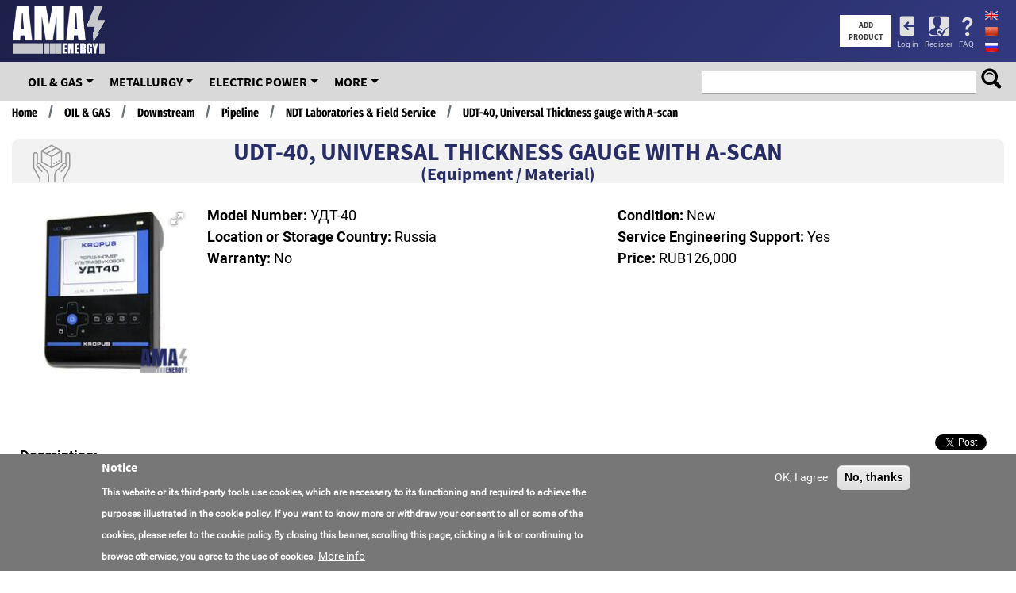

--- FILE ---
content_type: text/html; charset=UTF-8
request_url: http://www.amasenergy.com/1797-udt-40-universal-thickness-gauge-scan
body_size: 13143
content:
<!DOCTYPE html>
<html lang="en" dir="ltr" prefix="og: https://ogp.me/ns#">
  <head>
    <meta charset="utf-8" />
<meta name="title" content="UDT-40, Universal Thickness gauge with A-scan" />
<meta name="description" content="High-precision, unparalleled in Russia, universal ultrasonic thickness gauge with high reliability control." />
<link rel="canonical" href="http://www.amasenergy.com/1797-udt-40-universal-thickness-gauge-scan" />
<meta name="author" content="AMAS Energy" />
<link rel="image_src" href="/themes/custom/amas_first/img/logo4socnets.png" />
<meta property="og:site_name" content="Amas Energy Industrial Online Expo" />
<meta property="og:type" content="website" />
<meta property="og:description" content="First industrial specialized internet-platform in the world that serves as a mean for users to make all the necessary business connections, process deals and learn about the global market." />
<meta property="og:image" content="http://www.amasenergy.com/themes/custom/amas_first/img/logo4socnets.png" />
<meta property="og:image:type" content="image/png" />
<meta property="og:image:width" content="1200" />
<meta property="og:image:height" content="630" />
<meta property="fb:app_id" content="506978253286889" />
<meta name="twitter:card" content="summary_large_image" />
<meta name="twitter:image" content="http://www.amasenergy.com/themes/custom/amas_first/img/logo4socnets.png" />
<meta name="Generator" content="Drupal 10 (https://www.drupal.org); Commerce 2" />
<meta name="MobileOptimized" content="width" />
<meta name="HandheldFriendly" content="true" />
<meta name="viewport" content="width=device-width, initial-scale=1.0" />
<style>div#sliding-popup, div#sliding-popup .eu-cookie-withdraw-banner, .eu-cookie-withdraw-tab {background: #777777} div#sliding-popup.eu-cookie-withdraw-wrapper { background: transparent; } #sliding-popup h1, #sliding-popup h2, #sliding-popup h3, #sliding-popup p, #sliding-popup label, #sliding-popup div, .eu-cookie-compliance-more-button, .eu-cookie-compliance-secondary-button, .eu-cookie-withdraw-tab { color: #ffffff;} .eu-cookie-withdraw-tab { border-color: #ffffff;}</style>
<script type="application/ld+json">{
    "@context": "https://schema.org",
    "@graph": [
        {
            "logo": {
                "@type": "ImageObject",
                "url": "/themes/custom/amas_first/img/logo4socnets.png",
                "width": "1200",
                "height": "630"
            }
        },
        {
            "@type": "Product",
            "name": "UDT-40, Universal Thickness gauge with A-scan",
            "description": "High-precision, unparalleled in Russia, universal ultrasonic thickness gauge with high reliability control.",
            "image": {
                "@type": "ImageObject",
                "representativeOfPage": "True",
                "url": "http://www.amasenergy.com/sites/default/files/styles/thumbnail/public/products/2019-12/risunok8_1575627242_1575627263.jpg?itok=w4cF5WCR"
            }
        }
    ]
}</script>
<link rel="icon" href="/themes/custom/amas_first/img/amas_logo_ico.png" type="image/png" />
<link rel="alternate" hreflang="en" href="http://www.amasenergy.com/1797-udt-40-universal-thickness-gauge-scan" />
<link rel="alternate" hreflang="ru" href="http://www.amasenergy.com/ru/1797-udt-40-universalnyy-tolschinomer-s-skanom" />

    <title>UDT-40, Universal Thickness gauge with A-scan | AmasEnergy</title>
    <link rel="stylesheet" media="all" href="/libraries/fotorama/fotorama.css?t874hi" />
<link rel="stylesheet" media="all" href="/libraries/slick/slick/slick.css?t874hi" />
<link rel="stylesheet" media="all" href="/core/assets/vendor/jquery.ui/themes/base/core.css?t874hi" />
<link rel="stylesheet" media="all" href="/core/assets/vendor/jquery.ui/themes/base/controlgroup.css?t874hi" />
<link rel="stylesheet" media="all" href="/core/assets/vendor/jquery.ui/themes/base/checkboxradio.css?t874hi" />
<link rel="stylesheet" media="all" href="/core/assets/vendor/jquery.ui/themes/base/resizable.css?t874hi" />
<link rel="stylesheet" media="all" href="/core/assets/vendor/jquery.ui/themes/base/button.css?t874hi" />
<link rel="stylesheet" media="all" href="/core/assets/vendor/jquery.ui/themes/base/dialog.css?t874hi" />
<link rel="stylesheet" media="all" href="/core/misc/components/progress.module.css?t874hi" />
<link rel="stylesheet" media="all" href="/core/misc/components/ajax-progress.module.css?t874hi" />
<link rel="stylesheet" media="all" href="/core/modules/system/css/components/align.module.css?t874hi" />
<link rel="stylesheet" media="all" href="/core/modules/system/css/components/fieldgroup.module.css?t874hi" />
<link rel="stylesheet" media="all" href="/core/modules/system/css/components/container-inline.module.css?t874hi" />
<link rel="stylesheet" media="all" href="/core/modules/system/css/components/clearfix.module.css?t874hi" />
<link rel="stylesheet" media="all" href="/core/modules/system/css/components/details.module.css?t874hi" />
<link rel="stylesheet" media="all" href="/core/modules/system/css/components/hidden.module.css?t874hi" />
<link rel="stylesheet" media="all" href="/core/modules/system/css/components/item-list.module.css?t874hi" />
<link rel="stylesheet" media="all" href="/core/modules/system/css/components/js.module.css?t874hi" />
<link rel="stylesheet" media="all" href="/core/modules/system/css/components/nowrap.module.css?t874hi" />
<link rel="stylesheet" media="all" href="/core/modules/system/css/components/position-container.module.css?t874hi" />
<link rel="stylesheet" media="all" href="/core/modules/system/css/components/reset-appearance.module.css?t874hi" />
<link rel="stylesheet" media="all" href="/core/modules/system/css/components/resize.module.css?t874hi" />
<link rel="stylesheet" media="all" href="/core/modules/system/css/components/system-status-counter.css?t874hi" />
<link rel="stylesheet" media="all" href="/core/modules/system/css/components/system-status-report-counters.css?t874hi" />
<link rel="stylesheet" media="all" href="/core/modules/system/css/components/system-status-report-general-info.css?t874hi" />
<link rel="stylesheet" media="all" href="/core/modules/system/css/components/tablesort.module.css?t874hi" />
<link rel="stylesheet" media="all" href="/core/modules/ckeditor5/css/ckeditor5.dialog.fix.css?t874hi" />
<link rel="stylesheet" media="all" href="/modules/contrib/flags/css/flag-icons.css?t874hi" />
<link rel="stylesheet" media="all" href="/modules/contrib/eu_cookie_compliance/css/eu_cookie_compliance.css?t874hi" />
<link rel="stylesheet" media="all" href="/core/assets/vendor/jquery.ui/themes/base/theme.css?t874hi" />
<link rel="stylesheet" media="all" href="/modules/custom/amas/css/amas.css?t874hi" />
<link rel="stylesheet" media="all" href="/modules/custom/amas_edit_links/css/main.css?t874hi" />
<link rel="stylesheet" media="all" href="/modules/custom/amas_left_menu/css/main.css?t874hi" />
<link rel="stylesheet" media="all" href="/modules/custom/amas_product/css/product.css?t874hi" />
<link rel="stylesheet" media="all" href="/modules/custom/amas_proposal/css/proposal_buying.css?t874hi" />
<link rel="stylesheet" media="all" href="/modules/custom/amas_search/css/main.css?t874hi" />
<link rel="stylesheet" media="all" href="/modules/custom/amas_search/css/media.css?t874hi" />
<link rel="stylesheet" media="all" href="/modules/custom/amas_top_menu/css/amas_top_menu.css?t874hi" />
<link rel="stylesheet" media="all" href="/modules/custom/amas_top_menu/css/amas_top_menu_media.css?t874hi" />
<link rel="stylesheet" media="all" href="/modules/custom/amas_user/css/main.css?t874hi" />
<link rel="stylesheet" media="all" href="/modules/contrib/colorbox/styles/default/colorbox_style.css?t874hi" />
<link rel="stylesheet" media="all" href="/modules/contrib/easy_social/css/easy_social.css?t874hi" />
<link rel="stylesheet" media="all" href="/modules/contrib/flag/css/flag-link-ajax.css?t874hi" />
<link rel="stylesheet" media="all" href="/themes/custom/amas_first/css/bootstrap.min.css?t874hi" />
<link rel="stylesheet" media="all" href="/themes/custom/amas_first/css/bootstrap_form.css?t874hi" />
<link rel="stylesheet" media="all" href="/themes/custom/amas_first/css/style.css?t874hi" />
<link rel="stylesheet" media="all" href="/themes/custom/amas_first/css/colors.css?t874hi" />

    <script src="https://use.fontawesome.com/releases/v5.5.0/js/all.js" defer crossorigin="anonymous"></script>
<script src="https://use.fontawesome.com/releases/v5.5.0/js/v4-shims.js" defer crossorigin="anonymous"></script>

                      
    <!-- Global site tag (gtag.js) - Google Analytics -->
<script async src="https://www.googletagmanager.com/gtag/js?id=UA-141014774-1"></script>
<script>
  window.dataLayer = window.dataLayer || [];
  function gtag(){dataLayer.push(arguments);}
  gtag('js', new Date());

  gtag('config', 'UA-141014774-1');
</script>

    
      </head>
  <body class="path-product prod--id-1797">
    <a href="#main-content" class="visually-hidden focusable skip-link">
      Skip to main content
    </a>
    
      <div class="dialog-off-canvas-main-canvas" data-off-canvas-main-canvas>
    <header>
  <div class="top-part">
    <div class="container justify-flex">
                  <div id="block-amaslogo-3" class="block block-amas block-amas-logo-block" data-plugin-id="amas_logo_block" data-label="" >
    
        
            <div class="content">
            <a href="/" class="logo white">
  <!--img src="/themes/custom/amas_first/img/amas_logo_wgray.png" alt="Amas logo" title="Amas logo" width="194" height="100"/-->
</a>

        </div>
    </div>
<div class="product-from-head-form block block-amas-product block-amas-add-new-product-block" data-drupal-selector="product-from-head-form" id="block-amas-first-amasaddnewproductblock" data-plugin-id="amas_add_new_product_block" data-label="" >
    
        
            <div class="content">
            <form action="/1797-udt-40-universal-thickness-gauge-scan" method="post" id="product-from-head-form" accept-charset="UTF-8">
  <input data-drupal-selector="edit-tid" type="hidden" name="tid" value="0" />
<div class="add-prod-btn">Add product</div><input class="hidden button js-form-submit form-submit" data-drupal-selector="edit-submit" type="submit" id="edit-submit--3" name="op" value="Add product" />
<input autocomplete="off" data-drupal-selector="form-vgizlwpauugc0gjrytrgvmppblyp8dy-4ameubcuuz8" type="hidden" name="form_build_id" value="form-VGizlWpauuGC0GjrYtRGvmppBlYp8dy_4AMeuBcuuz8" />
<input data-drupal-selector="edit-product-from-head-form" type="hidden" name="form_id" value="product_from_head_form" />

</form>

        </div>
    </div>
<nav role="navigation" aria-labelledby="block-amas-first-account-menu-menu" id="block-amas-first-account-menu">
            
  <h2 class="visually-hidden" id="block-amas-first-account-menu-menu">User account menu</h2>
  

        
              <ul>
              <li>
        <a href="/user/login" data-drupal-link-system-path="user/login">Log in</a>
              </li>
          <li>
        <a href="/user/register" data-drupal-link-system-path="user/register">Register</a>
              </li>
          <li>
        <a href="/faq" data-drupal-link-system-path="node/83">FAQ</a>
              </li>
        </ul>
  


  </nav>
<div class="language-switcher-language-url block block-language block-language-blocklanguage-interface" id="block-amas-first-languageswitcher" role="navigation" data-plugin-id="language_block&#x3A;language_interface" data-label="" >
    
        
            <div class="content">
            <ul class="links"><li hreflang="en" data-drupal-link-system-path="product/1797" class="is-active" aria-current="page"><a href="/1797-udt-40-universal-thickness-gauge-scan" class="language-link is-active" hreflang="en" data-drupal-link-system-path="product/1797" aria-current="page">
<span  class="flag flag-en flag-lang"></span>
English</a></li><li hreflang="zh-hans" data-drupal-link-system-path="product/1797"><a href="/zh/product/1797" class="language-link" hreflang="zh-hans" data-drupal-link-system-path="product/1797">
<span  class="flag flag-zh-hans flag-lang"></span>
Chinese, Simplified</a></li><li hreflang="ru" data-drupal-link-system-path="product/1797"><a href="/ru/1797-udt-40-universalnyy-tolschinomer-s-skanom" class="language-link" hreflang="ru" data-drupal-link-system-path="product/1797">
<span  class="flag flag-ru flag-lang"></span>
Русский</a></li></ul>
        </div>
    </div>
<div class="amas-search-block-from block block-amas-search block-amas-search-block" data-drupal-selector="amas-search-block-from" id="block-amassearchblock" data-plugin-id="amas_search_block" data-label="" >
    
        
            <div class="content">
            <form action="/search" method="post" id="amas-search-block-from" accept-charset="UTF-8">
  <div class="js-form-item form-item js-form-type-textfield form-item-search js-form-item-search">
      <label for="edit-search">search</label>
        <input data-drupal-selector="edit-search" type="text" id="edit-search" name="search" value="" size="60" maxlength="128" class="form-text" />

        </div>
<input data-drupal-selector="edit-submit" type="submit" id="edit-submit--4" name="op" value="" class="button js-form-submit form-submit" />
<input autocomplete="off" data-drupal-selector="form-laqhmmbq1dq79ygba1-9r11tltclvn2xb54mrliedtc" type="hidden" name="form_build_id" value="form-LAQHMmBQ1dQ79ygBA1-9R11tlTClvn2Xb54mrLIEdtc" />
<input data-drupal-selector="edit-amas-search-block-from" type="hidden" name="form_id" value="amas_search_block_from" />

</form>

        </div>
    </div>
<div id="block-userprofilemobileblock" class="block block-amasenergy block-user-profile-mobile-block" data-plugin-id="user_profile_mobile_block" data-label="" >
    
        
            <div class="content">
              <a href='/user/login' class='top-user-icon'><img src='/themes/custom/amas_first/img/user_blue.png'></a>

        </div>
    </div>
<div id="block-topmenublock-mobile" class="block block-amas-top-menu block-top-menu-block" data-plugin-id="top_menu_block" data-label="" >
    
        
            <div class="content">
            <nav class="navbar navbar-expand-md navbar-dark">
            <button class="navbar-toggler" type="button" aria-controls="navbarTopmenuBlock" aria-expanded="false" aria-label="Toggle navigation">
            <span class="navbar-toggler-icon"></span>
        </button>
        <div class="navbar-topmenu-block navbar-topmenu-block-mobile">
        <ul class="nav navbar-nav">
                            <li data-id="t1116944" class="dropdown">
                                          <span data-href="/1116944-cat-oil-gas" class="top-item">OIL &amp; GAS</span>
                                        <div class="sub-menu">
                                                    <div><a href="/1117019-cat-drilling-workover">Drilling &amp; Workover</a></div>
                                                    <div><a href="/1116979-cat-exploration-production">Exploration &amp; Production</a></div>
                                                    <div><a href="/1117163-cat-geology">Geology</a></div>
                                                    <div><a href="/1116945-cat-downstream">Downstream</a></div>
                                                    <div><a href="/1118419-cat-offshore">Offshore</a></div>
                                                    <div><a href="/1117021-cat-materials-chemicals-additives">Materials, Chemicals &amp; Additives</a></div>
                                                    <div><a href="/1117077-cat-compressors">Compressors</a></div>
                                                    <div><a href="/1117216-cat-industrial-electric-motors">Industrial Electric Motors</a></div>
                                                    <div><a href="/1117779-cat-instrumentation-automation-controls-systems">Instrumentation, Automation &amp; Controls Systems</a></div>
                                                    <div><a href="/1117752-cat-qhse-ppe">QHSE &amp; PPE</a></div>
                                                    <div><a href="/1117753-cat-transport-machinery">Transport &amp; Machinery</a></div>
                                                    <div><a href="/1117754-cat-workshop-facilities">Workshop &amp; Facilities</a></div>
                                                    <div><a href="/1116986-cat-laboratory">Laboratory</a></div>
                                                    <div><a href="/1117219-cat-power-generation-systems-power-plants">Power Generation Systems / Power Plants</a></div>
                                                    <div><a href="/1117022-cat-oil-gas-products">Oil &amp; Gas Products</a></div>
                                                    <div><a href="/1117007-cat-pumps">Pumps</a></div>
                                                    <div><a href="/1117995-cat-real-estate">Real Estate</a></div>
                                                    <div><a href="/1118277-cat-waste-management">Waste Management</a></div>
                                                    <div><a href="/1117748-cat-logistics">Logistics</a></div>
                                                    <div><a href="/1117935-cat-welding-and-cutting">Welding and cutting</a></div>
                                                    <div><a href="/1119108-cat-valves">Valves</a></div>
                                                    <div><a href="/1118395-cat-other">Other</a></div>
                                            </div>
                </li>
                            <li data-id="t1117217" class="dropdown">
                                          <span data-href="/1117217-cat-metallurgy" class="top-item">Metallurgy</span>
                                        <div class="sub-menu">
                                                    <div><a href="/1117216-cat-industrial-electric-motors">Industrial Electric Motors</a></div>
                                                    <div><a href="/1117996-cat-coke-making">Coke making</a></div>
                                                    <div><a href="/1117999-cat-agglomerate-making">Agglomerate making</a></div>
                                                    <div><a href="/1118001-cat-iron-making">Iron making</a></div>
                                                    <div><a href="/1118008-cat-steel-making">Steel making</a></div>
                                                    <div><a href="/1118074-cat-rolling-making">Rolling making</a></div>
                                                    <div><a href="/1118077-cat-chimney">Chimney</a></div>
                                                    <div><a href="/1118078-cat-lime-kilns">Lime Kilns</a></div>
                                                    <div><a href="/1118079-cat-dryings-ovens">Dryings ovens</a></div>
                                                    <div><a href="/1118080-cat-thermal-furnace">Thermal furnace</a></div>
                                                    <div><a href="/1118081-cat-boiler">Boiler</a></div>
                                                    <div><a href="/1118082-cat-ore-freezing-plants">Ore-freezing plants</a></div>
                                                    <div><a href="/1118083-cat-aggregates-refractories">Aggregates (refractories)</a></div>
                                                    <div><a href="/1118095-cat-materials">Materials</a></div>
                                                    <div><a href="/1118103-cat-products">Products</a></div>
                                                    <div><a href="/1117752-cat-qhse-ppe">QHSE &amp; PPE</a></div>
                                                    <div><a href="/1117753-cat-transport-machinery">Transport &amp; Machinery</a></div>
                                                    <div><a href="/1117754-cat-workshop-facilities">Workshop &amp; Facilities</a></div>
                                                    <div><a href="/1116986-cat-laboratory">Laboratory</a></div>
                                                    <div><a href="/1117219-cat-power-generation-systems-power-plants">Power Generation Systems / Power Plants</a></div>
                                                    <div><a href="/1117022-cat-oil-gas-products">Oil &amp; Gas Products</a></div>
                                                    <div><a href="/1117007-cat-pumps">Pumps</a></div>
                                                    <div><a href="/1117995-cat-real-estate">Real Estate</a></div>
                                                    <div><a href="/1118359-cat-other">Оther</a></div>
                                            </div>
                </li>
                            <li data-id="t1117034" class="dropdown">
                                          <span data-href="/1117034-cat-electric-power" class="top-item">Electric Power</span>
                                        <div class="sub-menu">
                                                    <div><a href="/1117216-cat-industrial-electric-motors">Industrial Electric Motors</a></div>
                                                    <div><a href="/1117755-cat-facilities-production-electricity">Facilities &amp; Production of Electricity</a></div>
                                                    <div><a href="/1117763-cat-renewable-energy">Renewable Energy</a></div>
                                                    <div><a href="/1117768-cat-electricity-transportation-distribution">Electricity Transportation &amp; Distribution</a></div>
                                                    <div><a href="/1117778-cat-uninterruptible-power-supply">Uninterruptible power supply</a></div>
                                                    <div><a href="/1117779-cat-instrumentation-automation-controls-systems">Instrumentation, Automation &amp; Controls Systems</a></div>
                                                    <div><a href="/1117780-cat-telecommunications">Telecommunications</a></div>
                                                    <div><a href="/1117752-cat-qhse-ppe">QHSE &amp; PPE</a></div>
                                                    <div><a href="/1117753-cat-transport-machinery">Transport &amp; Machinery</a></div>
                                                    <div><a href="/1117754-cat-workshop-facilities">Workshop &amp; Facilities</a></div>
                                                    <div><a href="/1116986-cat-laboratory">Laboratory</a></div>
                                                    <div><a href="/1117219-cat-power-generation-systems-power-plants">Power Generation Systems / Power Plants</a></div>
                                                    <div><a href="/1117036-cat-electrical-accessories">Electrical Accessories</a></div>
                                                    <div><a href="/1118384-cat-other">Other</a></div>
                                            </div>
                </li>
                            <li data-id="t1117006" class="dropdown">
                                          <span data-href="/1117006-cat-more" class="top-item">More</span>
                                        <div class="sub-menu">
                                                    <div><a href="/1119327-cat-food">Food</a></div>
                                                    <div><a href="/1117021-cat-materials-chemicals-additives">Materials, Chemicals &amp; Additives</a></div>
                                                    <div><a href="/1117077-cat-compressors">Compressors</a></div>
                                                    <div><a href="/1117216-cat-industrial-electric-motors">Industrial Electric Motors</a></div>
                                                    <div><a href="/1117779-cat-instrumentation-automation-controls-systems">Instrumentation, Automation &amp; Controls Systems</a></div>
                                                    <div><a href="/1118374-cat-aircraft-industry">Aircraft industry</a></div>
                                                    <div><a href="/1117752-cat-qhse-ppe">QHSE &amp; PPE</a></div>
                                                    <div><a href="/1117753-cat-transport-machinery">Transport &amp; Machinery</a></div>
                                                    <div><a href="/1117754-cat-workshop-facilities">Workshop &amp; Facilities</a></div>
                                                    <div><a href="/1116986-cat-laboratory">Laboratory</a></div>
                                                    <div><a href="/1118360-cat-equipment-tools-accessories">Equipment, tools, accessories</a></div>
                                                    <div><a href="/1117219-cat-power-generation-systems-power-plants">Power Generation Systems / Power Plants</a></div>
                                                    <div><a href="/1117022-cat-oil-gas-products">Oil &amp; Gas Products</a></div>
                                                    <div><a href="/1117007-cat-pumps">Pumps</a></div>
                                                    <div><a href="/1117995-cat-real-estate">Real Estate</a></div>
                                                    <div><a href="/1118277-cat-waste-management">Waste Management</a></div>
                                                    <div><a href="/1117748-cat-logistics">Logistics</a></div>
                                                    <div><a href="/1117935-cat-welding-and-cutting">Welding and cutting</a></div>
                                                    <div><a href="/1118367-cat-metalworking">Metalworking</a></div>
                                                    <div><a href="/1119108-cat-valves">Valves</a></div>
                                                    <div><a href="/1118366-cat-projects-and-documentation">Projects and Documentation</a></div>
                                                    <div><a href="/1119107-cat-building-industry">Building Industry</a></div>
                                                    <div><a href="/1119188-cat-hr-education">HR &amp; Education</a></div>
                                                    <div><a href="/1119190-cat-mining-industry">Mining industry</a></div>
                                                    <div><a href="/1118369-cat-other">Other</a></div>
                                                    <div><a href="/1119971-cat-heating-ventilation-air-conditioning">Heating, ventilation &amp; air conditioning</a></div>
                                            </div>
                </li>
                    </ul>
    </div>
</nav>

        </div>
    </div>


          </div>
  </div>
  <div class="menu-part">
    <div class="container">
      <div class="left">
                            <div id="block-topmenublock" class="block block-amas-top-menu block-top-menu-block" data-plugin-id="top_menu_block" data-label="" >
    
        
            <div class="content">
            <nav class="navbar navbar-expand-md navbar-dark">
        <div class="navbar-topmenu-block navbar-topmenu-block-pc">
        <ul class="nav navbar-nav">
                            <li data-id="t1116944" class="dropdown">
                                          <a href="/1116944-cat-oil-gas" class="top-item">OIL &amp; GAS</a>
                                        <div class="sub-menu">
                                                    <div><a href="/1117019-cat-drilling-workover">Drilling &amp; Workover</a></div>
                                                    <div><a href="/1116979-cat-exploration-production">Exploration &amp; Production</a></div>
                                                    <div><a href="/1117163-cat-geology">Geology</a></div>
                                                    <div><a href="/1116945-cat-downstream">Downstream</a></div>
                                                    <div><a href="/1118419-cat-offshore">Offshore</a></div>
                                                    <div><a href="/1117021-cat-materials-chemicals-additives">Materials, Chemicals &amp; Additives</a></div>
                                                    <div><a href="/1117077-cat-compressors">Compressors</a></div>
                                                    <div><a href="/1117216-cat-industrial-electric-motors">Industrial Electric Motors</a></div>
                                                    <div><a href="/1117779-cat-instrumentation-automation-controls-systems">Instrumentation, Automation &amp; Controls Systems</a></div>
                                                    <div><a href="/1117752-cat-qhse-ppe">QHSE &amp; PPE</a></div>
                                                    <div><a href="/1117753-cat-transport-machinery">Transport &amp; Machinery</a></div>
                                                    <div><a href="/1117754-cat-workshop-facilities">Workshop &amp; Facilities</a></div>
                                                    <div><a href="/1116986-cat-laboratory">Laboratory</a></div>
                                                    <div><a href="/1117219-cat-power-generation-systems-power-plants">Power Generation Systems / Power Plants</a></div>
                                                    <div><a href="/1117022-cat-oil-gas-products">Oil &amp; Gas Products</a></div>
                                                    <div><a href="/1117007-cat-pumps">Pumps</a></div>
                                                    <div><a href="/1117995-cat-real-estate">Real Estate</a></div>
                                                    <div><a href="/1118277-cat-waste-management">Waste Management</a></div>
                                                    <div><a href="/1117748-cat-logistics">Logistics</a></div>
                                                    <div><a href="/1117935-cat-welding-and-cutting">Welding and cutting</a></div>
                                                    <div><a href="/1119108-cat-valves">Valves</a></div>
                                                    <div><a href="/1118395-cat-other">Other</a></div>
                                            </div>
                </li>
                            <li data-id="t1117217" class="dropdown">
                                          <a href="/1117217-cat-metallurgy" class="top-item">Metallurgy</a>
                                        <div class="sub-menu">
                                                    <div><a href="/1117216-cat-industrial-electric-motors">Industrial Electric Motors</a></div>
                                                    <div><a href="/1117996-cat-coke-making">Coke making</a></div>
                                                    <div><a href="/1117999-cat-agglomerate-making">Agglomerate making</a></div>
                                                    <div><a href="/1118001-cat-iron-making">Iron making</a></div>
                                                    <div><a href="/1118008-cat-steel-making">Steel making</a></div>
                                                    <div><a href="/1118074-cat-rolling-making">Rolling making</a></div>
                                                    <div><a href="/1118077-cat-chimney">Chimney</a></div>
                                                    <div><a href="/1118078-cat-lime-kilns">Lime Kilns</a></div>
                                                    <div><a href="/1118079-cat-dryings-ovens">Dryings ovens</a></div>
                                                    <div><a href="/1118080-cat-thermal-furnace">Thermal furnace</a></div>
                                                    <div><a href="/1118081-cat-boiler">Boiler</a></div>
                                                    <div><a href="/1118082-cat-ore-freezing-plants">Ore-freezing plants</a></div>
                                                    <div><a href="/1118083-cat-aggregates-refractories">Aggregates (refractories)</a></div>
                                                    <div><a href="/1118095-cat-materials">Materials</a></div>
                                                    <div><a href="/1118103-cat-products">Products</a></div>
                                                    <div><a href="/1117752-cat-qhse-ppe">QHSE &amp; PPE</a></div>
                                                    <div><a href="/1117753-cat-transport-machinery">Transport &amp; Machinery</a></div>
                                                    <div><a href="/1117754-cat-workshop-facilities">Workshop &amp; Facilities</a></div>
                                                    <div><a href="/1116986-cat-laboratory">Laboratory</a></div>
                                                    <div><a href="/1117219-cat-power-generation-systems-power-plants">Power Generation Systems / Power Plants</a></div>
                                                    <div><a href="/1117022-cat-oil-gas-products">Oil &amp; Gas Products</a></div>
                                                    <div><a href="/1117007-cat-pumps">Pumps</a></div>
                                                    <div><a href="/1117995-cat-real-estate">Real Estate</a></div>
                                                    <div><a href="/1118359-cat-other">Оther</a></div>
                                            </div>
                </li>
                            <li data-id="t1117034" class="dropdown">
                                          <a href="/1117034-cat-electric-power" class="top-item">Electric Power</a>
                                        <div class="sub-menu">
                                                    <div><a href="/1117216-cat-industrial-electric-motors">Industrial Electric Motors</a></div>
                                                    <div><a href="/1117755-cat-facilities-production-electricity">Facilities &amp; Production of Electricity</a></div>
                                                    <div><a href="/1117763-cat-renewable-energy">Renewable Energy</a></div>
                                                    <div><a href="/1117768-cat-electricity-transportation-distribution">Electricity Transportation &amp; Distribution</a></div>
                                                    <div><a href="/1117778-cat-uninterruptible-power-supply">Uninterruptible power supply</a></div>
                                                    <div><a href="/1117779-cat-instrumentation-automation-controls-systems">Instrumentation, Automation &amp; Controls Systems</a></div>
                                                    <div><a href="/1117780-cat-telecommunications">Telecommunications</a></div>
                                                    <div><a href="/1117752-cat-qhse-ppe">QHSE &amp; PPE</a></div>
                                                    <div><a href="/1117753-cat-transport-machinery">Transport &amp; Machinery</a></div>
                                                    <div><a href="/1117754-cat-workshop-facilities">Workshop &amp; Facilities</a></div>
                                                    <div><a href="/1116986-cat-laboratory">Laboratory</a></div>
                                                    <div><a href="/1117219-cat-power-generation-systems-power-plants">Power Generation Systems / Power Plants</a></div>
                                                    <div><a href="/1117036-cat-electrical-accessories">Electrical Accessories</a></div>
                                                    <div><a href="/1118384-cat-other">Other</a></div>
                                            </div>
                </li>
                            <li data-id="t1117006" class="dropdown">
                                          <a href="/1117006-cat-more" class="top-item">More</a>
                                        <div class="sub-menu">
                                                    <div><a href="/1119327-cat-food">Food</a></div>
                                                    <div><a href="/1117021-cat-materials-chemicals-additives">Materials, Chemicals &amp; Additives</a></div>
                                                    <div><a href="/1117077-cat-compressors">Compressors</a></div>
                                                    <div><a href="/1117216-cat-industrial-electric-motors">Industrial Electric Motors</a></div>
                                                    <div><a href="/1117779-cat-instrumentation-automation-controls-systems">Instrumentation, Automation &amp; Controls Systems</a></div>
                                                    <div><a href="/1118374-cat-aircraft-industry">Aircraft industry</a></div>
                                                    <div><a href="/1117752-cat-qhse-ppe">QHSE &amp; PPE</a></div>
                                                    <div><a href="/1117753-cat-transport-machinery">Transport &amp; Machinery</a></div>
                                                    <div><a href="/1117754-cat-workshop-facilities">Workshop &amp; Facilities</a></div>
                                                    <div><a href="/1116986-cat-laboratory">Laboratory</a></div>
                                                    <div><a href="/1118360-cat-equipment-tools-accessories">Equipment, tools, accessories</a></div>
                                                    <div><a href="/1117219-cat-power-generation-systems-power-plants">Power Generation Systems / Power Plants</a></div>
                                                    <div><a href="/1117022-cat-oil-gas-products">Oil &amp; Gas Products</a></div>
                                                    <div><a href="/1117007-cat-pumps">Pumps</a></div>
                                                    <div><a href="/1117995-cat-real-estate">Real Estate</a></div>
                                                    <div><a href="/1118277-cat-waste-management">Waste Management</a></div>
                                                    <div><a href="/1117748-cat-logistics">Logistics</a></div>
                                                    <div><a href="/1117935-cat-welding-and-cutting">Welding and cutting</a></div>
                                                    <div><a href="/1118367-cat-metalworking">Metalworking</a></div>
                                                    <div><a href="/1119108-cat-valves">Valves</a></div>
                                                    <div><a href="/1118366-cat-projects-and-documentation">Projects and Documentation</a></div>
                                                    <div><a href="/1119107-cat-building-industry">Building Industry</a></div>
                                                    <div><a href="/1119188-cat-hr-education">HR &amp; Education</a></div>
                                                    <div><a href="/1119190-cat-mining-industry">Mining industry</a></div>
                                                    <div><a href="/1118369-cat-other">Other</a></div>
                                                    <div><a href="/1119971-cat-heating-ventilation-air-conditioning">Heating, ventilation &amp; air conditioning</a></div>
                                            </div>
                </li>
                    </ul>
    </div>
</nav>

        </div>
    </div>


                </div>
      <div class="right">
                            <div class="amas-search-block-from block block-amas-search block-amas-search-block" data-drupal-selector="amas-search-block-from-2" id="block-amassearchblock-2" data-plugin-id="amas_search_block" data-label="" >
    
        
            <div class="content">
            <form action="/search" method="post" id="amas-search-block-from--2" accept-charset="UTF-8">
  <div class="js-form-item form-item js-form-type-textfield form-item-search js-form-item-search">
      <label for="edit-search--2">search</label>
        <input data-drupal-selector="edit-search" type="text" id="edit-search--2" name="search" value="" size="60" maxlength="128" class="form-text" />

        </div>
<input data-drupal-selector="edit-submit" type="submit" id="edit-submit--5" name="op" value="" class="button js-form-submit form-submit" />
<input autocomplete="off" data-drupal-selector="form-6ecg-ygayclp8py8zweq2msuqixqllzohtku-b-3lqy" type="hidden" name="form_build_id" value="form-6eCG-ygAyclP8PY8ZweQ2MsuqIxqLLzOHtku-b_3lqY" />
<input data-drupal-selector="edit-amas-search-block-from-2" type="hidden" name="form_id" value="amas_search_block_from" />

</form>

        </div>
    </div>


                </div>
    </div>
  </div>
</header>
<main class="base-content">
    <div class="under-header">
                        <div id="block-breadcrumbs" class="block block-system block-system-breadcrumb-block container">
      <nav role="navigation" aria-labelledby="system-breadcrumb">
    <h2 id="system-breadcrumb" class="visually-hidden">Breadcrumb</h2>
    <ol>
          <li>
                  <a href="/">Home</a>
              </li>
          <li>
                  <a href="/1116944-cat-oil-gas">OIL &amp; GAS</a>
              </li>
          <li>
                  <a href="/1116945-cat-downstream">Downstream</a>
              </li>
          <li>
                  <a href="/1116974-cat-pipeline">Pipeline</a>
              </li>
          <li>
                  <a href="/1116987-cat-ndt-laboratories-field-service">NDT Laboratories &amp; Field Service</a>
              </li>
          <li>
                  <a href="/1797-udt-40-universal-thickness-gauge-scan">UDT-40, Universal Thickness gauge with A-scan</a>
              </li>
        </ol>
  </nav>

</div>


            </div>

                            <div class="highlighted container">    <div data-drupal-messages-fallback class="hidden"></div>

</div>
            
    <div class="main-wrapper container">
        <div id="main" class="row">
            <div class="main">
                                        <div id="block-amas-first-content" class="block block-system block-system-main-block" data-plugin-id="system_main_block" data-label="" >
    
        
            <div class="content">
            




  <div class="product product-approved status-1 moderation-status-approved" data-product-type="product" data-product-id="1797" data-compare-types="" ><div class="prodtype product"><svg height="300px" width="300px" fill="#000000" xmlns="http://www.w3.org/2000/svg" viewBox="0 0 64 64" x="0px" y="0px"><title>Product / Equipment</title><path d="M12,57.259V62h2V57a.991.991,0,0,0-.126-.485L4.881,40.327A7.026,7.026,0,0,1,4,36.927V18a2,2,0,0,1,4,0V32.353a3.8,3.8,0,0,0,.067,5.033L16.26,46.4l1.48-1.345L9.547,36.04a1.815,1.815,0,0,1,.06-2.508A1.862,1.862,0,0,1,10.94,33a1.807,1.807,0,0,1,1.3.6L19.257,41.4a1.408,1.408,0,0,0,.3.229A12.815,12.815,0,0,1,26,52.726V62h2V52h-.024a14.852,14.852,0,0,0-7.338-12.061L13.73,32.264A3.786,3.786,0,0,0,10.993,31a3.847,3.847,0,0,0-.993.117V18a4,4,0,0,0-8,0V36.927A9.025,9.025,0,0,0,3.133,41.3Z"/><path d="M58,14a4,4,0,0,0-4,4V31.119a3.729,3.729,0,0,0-3.73,1.145l-6.905,7.673A14.818,14.818,0,0,0,36.024,52H36V62h2V52.726A12.833,12.833,0,0,1,44.488,41.6a1,1,0,0,0,.255-.2L51.756,33.6a1.807,1.807,0,0,1,1.3-.6,1.843,1.843,0,0,1,1.333.532,1.815,1.815,0,0,1,.06,2.508L46.26,45.053,47.74,46.4l8.193-9.012A3.8,3.8,0,0,0,56,32.353V18a2,2,0,0,1,4,0V36.821a7.038,7.038,0,0,1-.98,3.574l-8.9,16.122A1,1,0,0,0,50,57v5h2V57.258l8.757-15.873A9.008,9.008,0,0,0,62,36.821V18A4,4,0,0,0,58,14Z"/><path d="M49,29.743V12a1,1,0,0,0-.035-.262c-.008-.028-.023-.052-.033-.08a1.01,1.01,0,0,0-.067-.159c-.017-.028-.04-.051-.059-.078a1.025,1.025,0,0,0-.1-.128c-.022-.022-.05-.038-.074-.058a.933.933,0,0,0-.127-.1l-.01,0,0,0-16-9a1,1,0,0,0-.98,0l-16,9,0,0-.01,0a.933.933,0,0,0-.127.1c-.024.02-.052.036-.074.058a1.025,1.025,0,0,0-.1.128c-.019.027-.042.05-.059.078a1.01,1.01,0,0,0-.067.159c-.01.028-.025.052-.033.08A1,1,0,0,0,15,12V29.743a1,1,0,0,0,.5.865l16,9.257h0a.966.966,0,0,0,.189.078c.019.006.036.017.054.022a.988.988,0,0,0,.514,0c.018-.005.035-.016.054-.022a.966.966,0,0,0,.189-.078h0l16-9.257A1,1,0,0,0,49,29.743ZM32,4.147l5.516,3.1L23.556,15.1,18.04,12Zm-1,33.12-14-8.1V13.71l14,7.875Zm1-17.414L25.6,16.25,39.555,8.4,45.96,12Zm15,9.313-14,8.1V21.585L47,13.71Z"/><rect x="43" y="27" width="2" height="2" fill="currentcolor" /><rect x="39" y="29" width="2" height="2" fill="currentcolor" /><rect x="35" y="31" width="2" height="2"  fill="currentcolor"/></svg></div>
    <h1 title="">UDT-40, Universal Thickness gauge with A-scan</h1>

    <div class="product-type-name">(Equipment / Material)</div>

    <div class="top-part">
              <div class="gallery" data-width="220" data-ratio="1/1" data-nav="thumbs" data-thumbheight="40" data-thumbwidth="40" data-allowfullscreen="native">
                                                                      <a href="http://www.amasenergy.com/sites/default/files/styles/medium/public/products/2019-12/risunok8_1575627242_1575627263.jpg?itok=7_HG8cHN" data-full="http://www.amasenergy.com/sites/default/files/styles/full_screen/public/products/2019-12/risunok8_1575627242_1575627263.jpg?itok=kvS-tALS" class="product-gallery">
              <img data-fid="3071" src="http://www.amasenergy.com/sites/default/files/styles/product_gallery_thumb/public/products/2019-12/risunok8_1575627242_1575627263.jpg?itok=TzZYvPAS"
                 alt="UDT-40, Universal Thickness gauge with A-scan"
                     title="UDT-40, Universal Thickness gauge with A-scan" width="40" height="40" />
            </a>
                  </div>
      
      
      
                                                                                                                                                                                          

                                              

      
      
                                                                        
                                    

      

      <div class="properties">
                  <div class="property property-model_number">
  <span class="name">Model Number:</span> <span class="value">УДТ-40</span>
</div>

                  <div class="property property-condition">
  <span class="name">Condition:</span> <span class="value">New</span>
</div>

                  <div class="property property-location_country">
  <span class="name">Location or Storage Country:</span> <span class="value">Russia</span>
</div>

                  <div class="property property-engineering_support">
  <span class="name">Service Engineering Support:</span> <span class="value">Yes</span>
</div>

                  <div class="property property-has_warranty">
  <span class="name">Warranty:</span> <span class="value">No</span>
</div>

                  <div class="property property-variations">
  <span class="name">Price:</span> <span class="value">                      RUB126,000
                            </span>
</div>

        </div>
    </div>

    <div class="special-properties">
      <div class="properties">
              </div>
    </div>

    <div class="buttons">
            <div class="favorites"></div>
      <div class="start-deal"></div>
      <div class="social-share-buttons"><div id="block-easysocial" role="complementary" class="block block-easy-social block-easy-social-block" data-plugin-id="easy_social_block" data-label="" >
    
        
            <div class="content">
            
<ul class="easy_social_box clearfix " >
      <li class="easy_social-widget easy_social-widget-twitter"> <span class="easy-social twitter">
  <a href='https://twitter.com/share'  class="twitter-share-button" data-size="medium" data-count="none"></a>
</span> </li>
      <li class="easy_social-widget easy_social-widget-facebook"> <div class="easy-social facebook">
 <div   class="fb-like" data-href="http://www.amasenergy.com/1797-udt-40-universal-thickness-gauge-scan" data-send="true" data-share="true" data-layout="button_count"></div>
</div> </li>
      <li class="easy_social-widget easy_social-widget-linkedin"> <div class="easy-social linkedin">
 <script   type="IN/Share" data-url="http://www.amasenergy.com/1797-udt-40-universal-thickness-gauge-scan"></script>
</div> </li>
  </ul>
        </div>
    </div>
</div>
    </div>

          <div class="name">Description:</div>
      <div class="description">High-precision, unparalleled in Russia, universal ultrasonic thickness gauge with high reliability control.</div>
    
    
          <div class="name">Overview:</div>
      <div class="specification"><p> The presence of the A-scan eliminates such typical errors when measuring thickness using ultrasonic testing as doubling the readings, and the B-scan allows you to observe the profile of the bottom of the product. The thickness gauge implements various possibilities of thickness control - high-precision measurement of time on the transition through "zero", measurement of time between echo-echo signals, measurement of metal thickness under coatings, EMA control, etc. <br /> The presence of built-in matching loops, an adjustable frequency and shape of the excitation pulse, and three degrees of electrical damping allows using any ultrasonic transducers with frequencies from 0.5 to 15 MHz, both combined and separately combined (separate) types, with the UDT-40 thickness gauge. </p><p> Certificate of Gosstandart of Russia RU.C.27.003.A No. 43062, an ultrasonic thickness gauge is registered in the State Register of Measuring Instruments under No. 31416-11 and approved for use in the Russian Federation. </p></div>
    
    
    
    
    
    </div>

                    
          <div class="company-info">
        <div class="buttons">
                      <a class="button" href="/556-company-ooo-npc-kropus-po">Company Profile</a>
                            </div>

                  <div class="company-logo">
            <img data-fid="3059" src="http://www.amasenergy.com/sites/default/files/styles/medium_thumbnail/public/company/2019-12/kropus_logo_1575624827_1575624860.jpg?itok=TZi3DWQb" alt="OOO NPC &quot;Kropus-PO&quot;" title="OOO NPC &quot;Kropus-PO&quot;" />
          </div>
        
        <h3>OOO NPC &quot;Kropus-PO&quot;</h3>

        <div class="properties">
                                            <div class="property">
                  <span class="name">Locations:</span> <span class="value">Russia / Noginsk</span>
              </div>
                                  <div class="property">
                  <span class="name">Main Products/Services:</span> <span class="value">Non-destructive testing means. Provision of services for technical diagnostics, verification, staff training and certification of NK laboratories</span>
              </div>
                                  <div class="property">
                  <span class="name">Registration:</span> <span class="value">Russia / Noginsk</span>
              </div>
                                      </div>
                  <div class="need-login">
            <p class="message">To see company contact information you need to be logged in.</p>
            <div class="buttons">
              <a class="button" href="/user/login">Login</a>
              <a class="button" href="/user/register">Register</a>
            </div>
          </div>
              </div>
    
        </div>
    </div>


                            </div>
                                </div>
    </div>
</main>
<footer>
    <div class="container">
        <div class="footer-top">
                                <div id="block-footermenu" class="block block-system block-system-menu-blockfooter-menu">
    
              <ul>
              <li>
        <a href="/contact" title="Contact Us" data-drupal-link-system-path="contact">Contact Us</a>
              </li>
          <li>
        <a href="/faq" title="Frequently Ask Questions" data-drupal-link-system-path="node/83">FAQ</a>
              </li>
          <li>
        <a href="/about_project" title="About our project" data-drupal-link-system-path="node/116">About AmasEnergy</a>
              </li>
          <li>
        <a href="/terms-and-conditions" title="Terms and Conditions" data-drupal-link-system-path="node/81">Terms of Use</a>
              </li>
        </ul>
  


</div>


                                </div>
        <div class="footer-bottom">
                                <div id="block-amascopyright" class="block block-amas block-amas-copyright-block" data-plugin-id="amas_copyright_block" data-label="" >
    
        
            <div class="content">
            &copy; AMAS Energy 2026
        </div>
    </div>


                                </div>
            </div>
</footer>
  

  </div>

    
    <script type="application/json" data-drupal-selector="drupal-settings-json">{"path":{"baseUrl":"\/","pathPrefix":"","currentPath":"product\/1797","currentPathIsAdmin":false,"isFront":false,"currentLanguage":"en"},"pluralDelimiter":"\u0003","suppressDeprecationErrors":true,"ajaxPageState":{"libraries":"[base64]","theme":"amas_first","theme_token":null},"ajaxTrustedUrl":{"\/search":true,"form_action_p_pvdeGsVG5zNF_XLGPTvYSKCf43t8qZYSwcfZl2uzM":true},"eu_cookie_compliance":{"cookie_policy_version":"1.0.0","popup_enabled":true,"popup_agreed_enabled":false,"popup_hide_agreed":false,"popup_clicking_confirmation":false,"popup_scrolling_confirmation":false,"popup_html_info":"\u003Cdiv aria-labelledby=\u0022popup-text\u0022  class=\u0022eu-cookie-compliance-banner eu-cookie-compliance-banner-info eu-cookie-compliance-banner--opt-in\u0022\u003E\n  \u003Cdiv class=\u0022popup-content info eu-cookie-compliance-content\u0022\u003E\n        \u003Cdiv id=\u0022popup-text\u0022 class=\u0022eu-cookie-compliance-message\u0022 role=\u0022document\u0022\u003E\n      \u003Ch2\u003ENotice\u003C\/h2\u003E\n\u003Cp\u003EThis website or its third-party tools use cookies, which are necessary to its functioning and required to achieve the purposes illustrated in the cookie policy. If you want to know more or withdraw your consent to all or some of the cookies, please refer to the cookie policy.By closing this banner, scrolling this page, clicking a link or continuing to browse otherwise, you agree to the use of cookies.\u003C\/p\u003E\n\n              \u003Cbutton type=\u0022button\u0022 class=\u0022find-more-button eu-cookie-compliance-more-button\u0022\u003EMore info\u003C\/button\u003E\n          \u003C\/div\u003E\n\n    \n    \u003Cdiv id=\u0022popup-buttons\u0022 class=\u0022eu-cookie-compliance-buttons\u0022\u003E\n            \u003Cbutton type=\u0022button\u0022 class=\u0022agree-button eu-cookie-compliance-secondary-button\u0022\u003EOK, I agree\u003C\/button\u003E\n              \u003Cbutton type=\u0022button\u0022 class=\u0022decline-button eu-cookie-compliance-default-button\u0022\u003ENo, thanks\u003C\/button\u003E\n          \u003C\/div\u003E\n  \u003C\/div\u003E\n\u003C\/div\u003E","use_mobile_message":false,"mobile_popup_html_info":"\u003Cdiv aria-labelledby=\u0022popup-text\u0022  class=\u0022eu-cookie-compliance-banner eu-cookie-compliance-banner-info eu-cookie-compliance-banner--opt-in\u0022\u003E\n  \u003Cdiv class=\u0022popup-content info eu-cookie-compliance-content\u0022\u003E\n        \u003Cdiv id=\u0022popup-text\u0022 class=\u0022eu-cookie-compliance-message\u0022 role=\u0022document\u0022\u003E\n      \n              \u003Cbutton type=\u0022button\u0022 class=\u0022find-more-button eu-cookie-compliance-more-button\u0022\u003EMore info\u003C\/button\u003E\n          \u003C\/div\u003E\n\n    \n    \u003Cdiv id=\u0022popup-buttons\u0022 class=\u0022eu-cookie-compliance-buttons\u0022\u003E\n            \u003Cbutton type=\u0022button\u0022 class=\u0022agree-button eu-cookie-compliance-secondary-button\u0022\u003EOK, I agree\u003C\/button\u003E\n              \u003Cbutton type=\u0022button\u0022 class=\u0022decline-button eu-cookie-compliance-default-button\u0022\u003ENo, thanks\u003C\/button\u003E\n          \u003C\/div\u003E\n  \u003C\/div\u003E\n\u003C\/div\u003E","mobile_breakpoint":768,"popup_html_agreed":false,"popup_use_bare_css":false,"popup_height":"auto","popup_width":"100%","popup_delay":1000,"popup_link":"\/terms-and-conditions","popup_link_new_window":true,"popup_position":false,"fixed_top_position":true,"popup_language":"en","store_consent":false,"better_support_for_screen_readers":false,"cookie_name":"","reload_page":false,"domain":"","domain_all_sites":null,"popup_eu_only":false,"popup_eu_only_js":false,"cookie_lifetime":100,"cookie_session":0,"set_cookie_session_zero_on_disagree":0,"disagree_do_not_show_popup":false,"method":"opt_in","automatic_cookies_removal":true,"allowed_cookies":"","withdraw_markup":"\u003Cbutton type=\u0022button\u0022 class=\u0022eu-cookie-withdraw-tab\u0022\u003EPrivacy settings\u003C\/button\u003E\n\u003Cdiv aria-labelledby=\u0022popup-text\u0022 class=\u0022eu-cookie-withdraw-banner\u0022\u003E\n  \u003Cdiv class=\u0022popup-content info eu-cookie-compliance-content\u0022\u003E\n    \u003Cdiv id=\u0022popup-text\u0022 class=\u0022eu-cookie-compliance-message\u0022 role=\u0022document\u0022\u003E\n      \u003Ch2\u003EWe use cookies on this site to enhance your user experience\u003C\/h2\u003E\n\u003Cp\u003EYou have given your consent for us to set cookies.\u003C\/p\u003E\n\n    \u003C\/div\u003E\n    \u003Cdiv id=\u0022popup-buttons\u0022 class=\u0022eu-cookie-compliance-buttons\u0022\u003E\n      \u003Cbutton type=\u0022button\u0022 class=\u0022eu-cookie-withdraw-button \u0022\u003EWithdraw consent\u003C\/button\u003E\n    \u003C\/div\u003E\n  \u003C\/div\u003E\n\u003C\/div\u003E","withdraw_enabled":false,"reload_options":0,"reload_routes_list":"","withdraw_button_on_info_popup":null,"cookie_categories":[],"cookie_categories_details":[],"enable_save_preferences_button":null,"cookie_value_disagreed":"0","cookie_value_agreed_show_thank_you":"1","cookie_value_agreed":"2","containing_element":"body","settings_tab_enabled":false,"olivero_primary_button_classes":"","olivero_secondary_button_classes":"","close_button_action":"close_banner","open_by_default":true,"modules_allow_popup":true,"hide_the_banner":false,"geoip_match":true,"unverified_scripts":["\/"]},"user":{"uid":0,"permissionsHash":"00fffc917fe4fdf7d54d23a0bd9744bc520fae5f45abed66ae3571cc44faaabd"}}</script>
<script src="/core/assets/vendor/jquery/jquery.min.js?v=3.7.1"></script>
<script src="/core/assets/vendor/once/once.min.js?v=1.0.1"></script>
<script src="/core/misc/drupalSettingsLoader.js?v=10.5.1"></script>
<script src="/core/misc/drupal.js?v=10.5.1"></script>
<script src="/core/misc/drupal.init.js?v=10.5.1"></script>
<script src="/core/assets/vendor/jquery.ui/ui/version-min.js?v=10.5.1"></script>
<script src="/core/assets/vendor/jquery.ui/ui/data-min.js?v=10.5.1"></script>
<script src="/core/assets/vendor/jquery.ui/ui/disable-selection-min.js?v=10.5.1"></script>
<script src="/core/assets/vendor/jquery.ui/ui/jquery-patch-min.js?v=10.5.1"></script>
<script src="/core/assets/vendor/jquery.ui/ui/scroll-parent-min.js?v=10.5.1"></script>
<script src="/core/assets/vendor/jquery.ui/ui/unique-id-min.js?v=10.5.1"></script>
<script src="/core/assets/vendor/jquery.ui/ui/focusable-min.js?v=10.5.1"></script>
<script src="/core/assets/vendor/jquery.ui/ui/keycode-min.js?v=10.5.1"></script>
<script src="/core/assets/vendor/jquery.ui/ui/plugin-min.js?v=10.5.1"></script>
<script src="/core/assets/vendor/jquery.ui/ui/widget-min.js?v=10.5.1"></script>
<script src="/core/assets/vendor/jquery.ui/ui/labels-min.js?v=10.5.1"></script>
<script src="/core/assets/vendor/jquery.ui/ui/widgets/controlgroup-min.js?v=10.5.1"></script>
<script src="/core/assets/vendor/jquery.ui/ui/form-reset-mixin-min.js?v=10.5.1"></script>
<script src="/core/assets/vendor/jquery.ui/ui/widgets/mouse-min.js?v=10.5.1"></script>
<script src="/core/assets/vendor/jquery.ui/ui/widgets/checkboxradio-min.js?v=10.5.1"></script>
<script src="/core/assets/vendor/jquery.ui/ui/widgets/draggable-min.js?v=10.5.1"></script>
<script src="/core/assets/vendor/jquery.ui/ui/widgets/resizable-min.js?v=10.5.1"></script>
<script src="/core/assets/vendor/jquery.ui/ui/widgets/button-min.js?v=10.5.1"></script>
<script src="/core/assets/vendor/jquery.ui/ui/widgets/dialog-min.js?v=10.5.1"></script>
<script src="/libraries/fotorama/fotorama.js?v=1.x"></script>
<script src="/libraries/slick/slick/slick.min.js?v=1.x"></script>
<script src="/core/assets/vendor/tabbable/index.umd.min.js?v=6.2.0"></script>
<script src="/core/assets/vendor/tua-body-scroll-lock/tua-bsl.umd.min.js?v=10.5.1"></script>
<script src="/modules/custom/amas/js/amas.js?v=1.0.6"></script>
<script src="/modules/custom/amas/js/ksm_fix.js?t874hi"></script>
<script src="/themes/custom/amas_first/js/popper.min.js?v=10.5.1"></script>
<script src="/themes/custom/amas_first/js/bootstrap.min.js?v=10.5.1"></script>
<script src="/themes/custom/amas_first/js/global.js?v=10.5.1"></script>
<script src="/modules/custom/amas_product/js/productFormSelects.js?v=1.0.2"></script>
<script src="/libraries/colorbox/jquery.colorbox-min.js?v=10.5.1"></script>
<script src="/modules/custom/amas_product/js/product.js?v=1.0.11"></script>
<script src="/modules/custom/amas_proposal/js/proposal_buying.js?t874hi"></script>
<script src="/modules/custom/amas_search/js/search.js?v=1.0.2"></script>
<script src="/modules/custom/amas_top_menu/js/amas_top_menu.js?v=1.0.5"></script>
<script src="/modules/custom/amas_user/js/user.js?v=1.0.9"></script>
<script src="/modules/contrib/colorbox/js/colorbox.js?v=10.5.1"></script>
<script src="/modules/contrib/colorbox/styles/default/colorbox_style.js?v=10.5.1"></script>
<script src="/modules/contrib/easy_social/js/facebook.js?v=10.5.1"></script>
<script src="//platform.linkedin.com/in.js"></script>
<script src="/modules/contrib/easy_social/js/twitter.js?v=10.5.1"></script>
<script src="/modules/contrib/eu_cookie_compliance/js/eu_cookie_compliance.min.js?t874hi"></script>
<script src="/core/misc/progress.js?v=10.5.1"></script>
<script src="/core/assets/vendor/loadjs/loadjs.min.js?v=4.3.0"></script>
<script src="/core/misc/debounce.js?v=10.5.1"></script>
<script src="/core/misc/announce.js?v=10.5.1"></script>
<script src="/core/misc/message.js?v=10.5.1"></script>
<script src="/core/misc/ajax.js?v=10.5.1"></script>
<script src="/core/misc/displace.js?v=10.5.1"></script>
<script src="/core/misc/jquery.tabbable.shim.js?v=10.5.1"></script>
<script src="/core/misc/position.js?v=10.5.1"></script>
<script src="/core/misc/dialog/dialog-deprecation.js?v=10.5.1"></script>
<script src="/core/misc/dialog/dialog.js?v=10.5.1"></script>
<script src="/core/misc/dialog/dialog.position.js?v=10.5.1"></script>
<script src="/core/misc/dialog/dialog.jquery-ui.js?v=10.5.1"></script>
<script src="/core/modules/ckeditor5/js/ckeditor5.dialog.fix.js?v=10.5.1"></script>
<script src="/core/misc/dialog/dialog.ajax.js?v=10.5.1"></script>
<script src="/modules/contrib/flag/js/flag-action_link_flash.js?v=10.5.1"></script>

  </body>
</html>


--- FILE ---
content_type: text/css
request_url: http://www.amasenergy.com/modules/custom/amas_product/css/product.css?t874hi
body_size: 4878
content:
@charset "UTF-8";
#cboxOverlay {
  position: fixed;
  top: 0;
  left: 0;
  width: 100%;
  height: 100%;
  background: gray; }

.product_list .product-teaser-page-wrapper {
  min-height: 165px; }

.node--type-company-profile .company {
  color: black;
  margin: 0 auto;
  max-width: 1280px;
  padding: 0; }
  .node--type-company-profile .company > div {
    padding: 0 10px; }

.path-product #main {
  padding: 20px 0;
  /*max-width: 100%;*/
  flex-wrap: nowrap; }
  .path-product #main > .row {
    margin: 0;
    flex-wrap: nowrap; }
    .path-product #main > .row .main-content {
      padding: 0; }

.path-product .product, .path-product .product_pending {
  color: black;
  margin: 0 auto;
  max-width: 1280px;
  padding: 0; }
  .path-product .product > div, .path-product .product_pending > div {
    padding: 0 10px; }

.path-product .product .prodtype {
  width: 0;
  height: 0;
  float: left; }

.path-product .product .prodtype svg {
  height: 50px;
  width: 50px;
  color: rgba(128, 128, 128, 0.8);
  margin: 6px 0 0 15px; }

.path-product .product .prodtype svg path {
  fill: currentColor; }

.path-product .product h1 {
  font-family: 'MenuNTitleBold', sans-serif;
  text-align: center;
  font-size: 30px;
  line-height: 32px;
  color: #282D66;
  text-transform: uppercase;
  background: rgba(128, 128, 128, 0.1);
  border-radius: 10px 10px 0 0;
  margin-bottom: 8px; }

.path-product .product .product-type-name {
  font-family: 'MenuNTitleBold', sans-serif;
  text-align: center;
  font-size: 22px;
  color: #282D66;
  line-height: 24px;
  margin: -8px 0 27px;
  background: rgba(128, 128, 128, 0.1); }

.path-product .product.status-0 .product-type-name, .path-product .product.status-0 h1 {
  background-color: #FF000045;
  background-color: rgba(255, 0, 0, 0.45); }

.path-product .product.moderation-status-pending .prodtype svg {
  color: rgba(255, 255, 255, 0.7); }

.path-product .product.moderation-status-pending .product-type-name, .path-product .product.moderation-status-pending h1 {
  background-color: #A624B275;
  background-color: rgba(166, 36, 178, 0.75); }

.path-product .product .gallery {
  width: 230px;
  max-width: 30%;
  margin: 0 20px 20px 0; }
  .path-product .product .gallery img {
    /*width: 100%;*/
    height: auto; }
  .path-product .product .gallery img:nth-child(n+2) {
    /*display: none;*/ }
  .path-product .product .gallery .prod-image-thumb {
    padding-left: 3px;
    padding-right: 3px; }

.path-product .product .properties {
  /*min-height: 180px;*/ }

.path-product .product .description,
.path-product .product .specification {
  font-size: 16px; }

.path-product .product .description a,
.path-product .product .specification a {
  text-decoration: underline; }

.path-product .product .documentation a {
  display: inline-block;
  background: #A6A6A6;
  color: white;
  padding: 3px 10px;
  font-size: 16px;
  margin: 15px 15px 0 0; }

.path-product .product .documentation a:hover {
  color: white;
  text-decoration: none; }

.path-product .product .tags a {
  display: inline-block;
  background-image: linear-gradient(-45deg, #4AA942, #173314);
  margin: 10px 5px 0 0;
  padding: 5px 10px;
  color: white;
  border-radius: 5px; }

.path-product .product .tags a:hover {
  text-decoration: none;
  background-image: linear-gradient(-45deg, #66C05E, #2D6628); }

.path-product #main .top-part {
  display: flex;
  margin-bottom: 20px;
  margin-top: 10px; }

.path-product .gallery .slider-for {
  height: 220px;
  overflow: hidden;
  margin-bottom: 10px; }

.path-product .gallery .slider-nav {
  height: 40px;
  overflow: hidden; }

.path-product .properties {
  display: flex;
  flex-wrap: wrap;
  justify-content: space-between;
  align-items: flex-start;
  align-content: flex-start;
  flex-shrink: 2; }

.path-product .property {
  font-size: 18px;
  width: 48%; }
  .path-product .property.double-length {
    width: 98%; }
  .path-product .property a {
    text-decoration: underline; }
  .path-product .property a:hover {
    text-decoration: none;
    text-shadow: 0 1px 0; }
  .path-product .property.property-contact_person a {
    display: inline-block;
    /*background: url('/themes/custom/amas_first/img/message.png') right center no-repeat;*/
    padding: 0 25px 0 0;
    /*background-size: contain;*/ }

.path-product .name {
  font-family: "Roboto-bold", sans-serif;
  margin-top: 20px; }

.path-product .company-info {
  background-color: #D9D9D9;
  background-image: linear-gradient(-45deg, #ccc, #eee);
  padding: 10px;
  margin: 20px auto 0;
  max-width: 1280px; }

.path-product .buttons {
  padding: 0 10px 10px; }

.path-product .company-info .buttons {
  padding: 0 0 10px; }

.path-product .button {
  background-color: #282D66;
  /*background-image: linear-gradient(-45deg,#4B54B9,#282D66);*/
  background-image: linear-gradient(-45deg, #323980, #1D2049);
  color: white;
  padding: 2px 20px;
  font-size: 16px;
  margin: 5px 10px 0 0;
  display: inline-block; }
  .path-product .button:last-child {
    margin-right: 0; }
  .path-product .button:hover {
    background-image: linear-gradient(-45deg, #6C73C6, #2E3475); }

.path-product .button.msg::after,
.path-product .property.property-contact_person a::after {
  content: "";
  display: inline-block;
  width: 25px;
  height: 25px;
  vertical-align: bottom;
  background: url("/themes/custom/amas_first/img/all_png.png") 0 -112px no-repeat;
  background-size: 300px auto; }

.path-product .button:hover {
  text-decoration: none; }

.path-product .company-info h3 {
  font-family: 'MenuNTitleBold', sans-serif;
  text-align: left;
  font-size: 22px;
  color: #282D66;
  text-transform: uppercase; }

.path-product .company-info .company-logo {
  width: 100px;
  height: 100px;
  float: left;
  margin: 0 10px 10px 0; }

.path-product .company-info .company-logo img {
  /*border-radius: 50%;*/
  /*border: solid 1px red;*/
  width: 100px;
  height: 100px; }

.path-product #edit-actions-submit-continue {
  display: none; }

.node--type-company-profile #main {
  padding: 20px 0;
  /*max-width: 100%;*/
  flex-wrap: nowrap; }
  .node--type-company-profile #main > .row {
    margin: 0;
    flex-wrap: nowrap; }
    .node--type-company-profile #main > .row .main-content {
      padding: 0; }

.node--type-company-profile .button:last-child {
  margin-right: 0; }

.node--type-company-profile .name {
  font-family: "Roboto-bold", sans-serif;
  margin-top: 20px; }

.node--type-company-profile .company h1 {
  font-family: 'MenuNTitleBold', sans-serif;
  text-align: center;
  font-size: 30px;
  line-height: 32px;
  color: #282D66;
  text-transform: uppercase;
  background: rgba(128, 128, 128, 0.1);
  border-radius: 10px 10px 0 0;
  margin-bottom: 8px; }

.node--type-company-profile .property {
  font-size: 18px;
  width: 48%; }

.node--type-company-profile .company.status-0 h1 {
  background-color: #FF000045;
  background-color: rgba(255, 0, 0, 0.45); }

.node--type-company-profile .property.double-length {
  width: 98%; }

.node--type-company-profile .property a {
  text-decoration: underline; }

.node--type-company-profile #main .top-part {
  display: flex;
  margin-bottom: 20px;
  margin-top: 10px; }

.node--type-company-profile .company .company-logo {
  width: 230px;
  max-width: 30%;
  margin: 0 20px 20px 0; }

.node--type-company-profile .company .company-logo img {
  /*width: 100%;*/
  height: auto; }

.node--type-company-profile .company .description a,
.node--type-company-profile .company .specification a {
  text-decoration: underline; }

.node--type-company-profile .properties {
  display: flex;
  flex-wrap: wrap;
  justify-content: space-between;
  align-items: flex-start;
  align-content: flex-start;
  flex-shrink: 2; }

.node--type-company-profile .product .description,
.node--type-company-profile .product .specification {
  font-size: 16px; }

.node--type-company-profile .property a:hover {
  text-decoration: none;
  text-shadow: 0 1px 0; }

.node--type-company-profile .products,
.node--type-company-profile .company-need-auth {
  background-color: #D9D9D9;
  background-image: linear-gradient(-45deg, #ccc, #eee);
  padding: 10px;
  margin: 20px auto 0;
  max-width: 1280px; }

.node--type-company-profile .buttons {
  padding: 0 10px 10px; }

.node--type-company-profile .button {
  background-color: #282D66;
  /*background-image: linear-gradient(-45deg,#4B54B9,#282D66);*/
  background-image: linear-gradient(-45deg, #323980, #1D2049);
  color: white;
  padding: 2px 20px;
  font-size: 16px;
  margin: 5px 10px 0 0;
  display: inline-block; }
  .node--type-company-profile .button:hover {
    background-image: linear-gradient(-45deg, #6C73C6, #2E3475); }
  .node--type-company-profile .button.msg::after {
    content: "";
    display: inline-block;
    width: 25px;
    height: 25px;
    vertical-align: bottom;
    background: url("/themes/custom/amas_first/img/all_png.png") 0 -112px no-repeat;
    background-size: 300px auto; }

.node--type-company-profile .products .views-row {
  width: 19%;
  text-align: center;
  min-width: 180px;
  margin: 0 0 10px;
  padding: 0; }
  .node--type-company-profile .products .views-row a {
    background: white;
    border: solid 1px white;
    padding: 10px 0;
    width: 100%;
    display: block; }
  .node--type-company-profile .products .views-row a.status-0 {
    border: solid 1px red;
    background-color: rgba(255, 0, 0, 0.025); }
  .node--type-company-profile .products .views-row a.moderation-status-pending {
    border: solid 1px #A624B2;
    background-color: rgba(166, 36, 178, 0.025); }
  .node--type-company-profile .products .views-row a:hover {
    border: solid 1px rgba(40, 45, 102, 0.35); }

.node--type-company-profile .products .buttons {
  max-width: 1280px;
  display: flex;
  justify-content: flex-end; }

.node--type-company-profile .products .block-title {
  font-size: 20px;
  text-align: center;
  font-weight: bold; }

.node--type-company-profile .products .products-list {
  max-width: 1280px;
  margin: 20px auto;
  padding: 0 10px; }
  .node--type-company-profile .products .products-list > div {
    display: flex;
    flex-basis: 0;
    flex-grow: 1;
    flex-wrap: wrap;
    justify-content: space-around; }
  .node--type-company-profile .products .products-list .view-content {
    align-content: flex-start;
    justify-content: flex-start;
    flex-wrap: wrap;
    margin: 0; }
  .node--type-company-profile .products .products-list .pager {
    width: 100%; }
  .node--type-company-profile .products .products-list .pager li {
    display: inline;
    margin: 0 5px;
    font-size: 12px; }

.node--type-company-profile .products .views-field-title {
  margin-top: 10px; }

.node--type-company-profile .products .views-field-title a {
  color: black;
  font-size: 16px; }

.node--type-company-profile .products .views-field-field-images a {
  height: 120px;
  display: inline-flex;
  width: 120px;
  /*border: solid 1px red;*/
  margin: 0 auto;
  align-items: center;
  justify-content: center; }
  .node--type-company-profile .products .views-field-field-images a:nth-child(n+2) {
    display: none; }

.node--type-company-profile .products .views-field-field-images img {
  max-width: 120px;
  max-height: 120px;
  width: auto;
  height: auto;
  display: block;
  margin: 0 auto; }

.remove-last-category, .add-more-category {
  background-color: #282D66;
  color: white;
  padding: 3px 5px;
  font-size: 16px;
  margin: 0 10px;
  display: inline-block;
  border-radius: 5px;
  cursor: pointer; }

.remove-last-category {
  background-color: #B0454E; }

.add-more-category-comment {
  display: inline-block;
  font-size: 10px;
  width: 65px;
  height: 50px;
  margin: -10px 0 -20px;
  vertical-align: text-bottom; }

.all-category-fields fieldset {
  overflow-x: auto;
  border: solid 1px #bbb;
  border-radius: 5px;
  min-width: 0;
  max-width: 100%; }
  .all-category-fields fieldset fieldset {
    overflow-x: visible;
    border: none; }
  .all-category-fields fieldset .js-form-item {
    white-space: nowrap; }
  .all-category-fields fieldset .js-form-item select {
    min-width: 380px;
    max-width: 380px;
    margin-right: 24px;
    min-height: 26px;
    /* пришлось, хоть и уродство - для борьбы с друпальским своеволием */
    position: static !important; }
  .all-category-fields fieldset .js-form-item .chosen-container {
    /* пришлось, хоть и уродство - для борьбы с друпальским своеволием */
    display: none !important; }

.all-category-fields label, .all-category-fields small {
  display: block; }

#field-properties-add-more-wrapper .paragraphs-dropbutton-wrapper input {
  display: none; }

.field--name-field-properties .paragraph-type-top .paragraphs-dropbutton-wrapper input {
  /* пришлось, хоть и уродство - для борьбы с друпальским своеволием */
  display: none !important; }

.category-navbar {
  margin-top: -63px;
  margin-right: -30px; }
  .category-navbar .facet-item .nav-link {
    cursor: pointer;
    color: #282D66;
    white-space: normal;
    line-height: 14px;
    height: 43px;
    max-width: 120px;
    font-size: 14px;
    border: solid 1px #9CA1D8;
    border-radius: 13px 13px 0 0;
    background: center center / contain no-repeat #E0E3FF;
    margin-left: -1px;
    padding: 8px 16px;
    text-align: center;
    --filling-color: red; }
    .category-navbar .facet-item .nav-link.active, .category-navbar .facet-item .nav-link:hover {
      /*font-size: 0.97vw;*/
      /*font-weight: bold;*/
      margin-top: -1px;
      background: #FFFDEB;
      height: 44px; }
    .category-navbar .facet-item .nav-link.active {
      border-bottom: none; }
    .category-navbar .facet-item .nav-link:hover {
      text-decoration: none; }
    .category-navbar .facet-item .nav-link .svg-icon-container {
      display: none; }
    @media (max-width: 1366px) {
      .category-navbar .facet-item .nav-link {
        font-size: 14px;
        padding: 8px 10px;
        max-width: 120px;
        word-break: break-word; } }
    @media (max-width: 1200px) {
      .category-navbar .facet-item .nav-link {
        font-size: 12px;
        padding: 8px 8px;
        max-width: 102px;
        word-break: break-word; } }
    @media (max-width: 992px) {
      .category-navbar .facet-item .nav-link {
        max-width: none; }
        .category-navbar .facet-item .nav-link .title {
          display: none; }
        .category-navbar .facet-item .nav-link .svg-icon-container {
          display: block;
          --filling-color: #282D66;
          padding-top: 3px; }
          .category-navbar .facet-item .nav-link .svg-icon-container svg, .category-navbar .facet-item .nav-link .svg-icon-container div {
            width: 20px;
            height: 20px; }
          .category-navbar .facet-item .nav-link .svg-icon-container div {
            padding-top: 7px; } }

.block-amas-product-type-filter-block {
  margin-top: -20px; }

.block-amas-banner-block {
  border: solid 1px #9CA1D8;
  border-radius: 10px 10px 0 0;
  margin: 10px 0 0 auto; }
  .block-amas-banner-block .may-like > .title {
    font-family: 'MenuNTitleBold', sans-serif;
    font-size: 16px;
    background-color: #282D66;
    background-image: linear-gradient(-45deg, #434b9b, #1D2049);
    color: white;
    border-radius: 10px 10px 0 0;
    padding: 0 10px; }
  .block-amas-banner-block a.item {
    color: black;
    display: block;
    padding: 0 5px 10px; }
  .block-amas-banner-block a.item:nth-child(2n+1) {
    background: #FFFDEB; }
  .block-amas-banner-block h5 {
    font-family: 'MenuNTitleBold', sans-serif;
    font-size: 16px;
    margin-top: 5px;
    padding: 0 3px;
    text-align: center;
    word-break: break-word; }
    @media (max-width: 1200px) {
      .block-amas-banner-block h5 {
        font-size: 14px; } }
  .block-amas-banner-block .images {
    /*width: 150px;*/
    /*height: 120px;*/
    display: flex;
    justify-content: center;
    align-items: center;
    padding: 0 20% 10%; }
  .block-amas-banner-block .images img {
    max-width: 120px;
    margin: 0;
    height: auto;
    max-height: 120px;
    width: auto; }
  .block-amas-banner-block .field {
    line-height: 20px;
    font-size: 12px;
    padding: 0 3px; }
    .block-amas-banner-block .field span.label {
      font-family: "Roboto-bold", sans-serif; }

.path-taxonomy .form-item-srch input {
  float: left;
  margin-right: 5px;
  max-width: 80%; }

@media (max-width: 768px) {
  .path-taxonomy #views-exposed-form-product-list-search-block-1 .form-item-srch input {
    max-width: 80%; } }

.path-taxonomy .subcats-toggler-mobile-wrapper {
  display: none; }
  @media (max-width: 768px) {
    .path-taxonomy .subcats-toggler-mobile-wrapper {
      display: flex;
      justify-content: flex-start;
      margin: -5px -15px 0 0;
      float: right; } }
  @media (max-width: 450px) {
    .path-taxonomy .subcats-toggler-mobile-wrapper {
      margin-right: 3px; } }

.block-amas-new-products-front-block h2 {
  text-align: center;
  margin: 20px auto;
  font-family: 'MenuNTitleBold', sans-serif;
  font-size: 20px;
  text-transform: uppercase; }
  @media (max-width: 768px) {
    .block-amas-new-products-front-block h2 {
      font-size: 3.5vw; } }
  @media (max-width: 600px) {
    .block-amas-new-products-front-block h2 {
      font-size: 5.5vw; } }

.block-amas-new-products-front-block .content {
  justify-content: space-around;
  width: 100%;
  display: flex;
  flex-wrap: wrap; }

.block-amas-new-products-front-block a {
  margin-bottom: 40px;
  width: 23%;
  color: black; }

.block-amas-new-products-front-block a:nth-child(9) {
  /*display: none;*/ }

.block-amas-new-products-front-block a:hover {
  color: black;
  background: #FFFDEB; }

.block-amas-new-products-front-block h3 {
  font-family: 'MenuNTitleBold', sans-serif;
  font-size: 1.3vw;
  text-align: center;
  margin: 10px auto; }

.block-amas-new-products-front-block a .picture {
  display: flex;
  width: 100px;
  min-height: 100px;
  margin: 0 auto;
  align-items: center; }

.block-amas-new-products-front-block a .picture img {
  max-height: 100px;
  max-width: 300px;
  margin: 0 auto; }

.block-amas-new-products-front-block .properties {
  font-size: 1vw; }

.block-amas-new-products-front-block .properties span {
  font-weight: bold;
  margin-right: 5px; }

.block-amas-new-products-front-block .properties.prop-createdDate {
  display: none; }

/*Comparator page*/
.path-comparator .comparator-table {
  font-size: 19px; }

.comparator-selector-block-title {
  font-size: 20px; }

.comparator-table th, .comparator-table td {
  max-width: 250px; }

.comparator-table th {
  padding-right: 5px;
  padding-left: 5px; }
  .comparator-table th .comparator-table-header-wrapper {
    border: 1px solid #e5e5e5;
    border-radius: 3px;
    margin-bottom: 15px;
    min-height: 200px;
    padding: 15px; }

.comparator-table td {
  padding: 7px; }

.comparator-table-header-wrapper {
  position: relative; }
  .comparator-table-header-wrapper button {
    width: 100%; }
  .comparator-table-header-wrapper .comparator-table-close-item-wrapper {
    position: absolute;
    right: 10px;
    top: 10px; }

.comparator-table th .comparator-table-header-wrapper img {
  margin: 0 auto; }

.comparator-table tbody {
  border-top: 1px solid #e5e5e5; }
  .comparator-table tbody tr:first-child td {
    padding-top: 15px; }
  .comparator-table tbody td:first-child {
    color: #000000; }

.comparator-table .field-description div.compare-description-field {
  max-height: 64px;
  overflow: hidden; }

.comparator-table .field-description.expanded div.compare-description-field {
  max-height: none; }

.comparator-table .field-description.with-more {
  position: relative; }
  .comparator-table .field-description.with-more .compare-desc-show-more {
    display: inline-block;
    position: absolute;
    bottom: 7px;
    right: 3px;
    background-color: #FFFFFF; }

.comparator-table .field-description .compare-desc-show-less, .comparator-table .field-description .compare-desc-show-more {
  display: none; }

/*END Comparator page*/
.block-section-products .search-line {
  padding: 15px 10px; }
  .block-section-products .search-line input.text {
    float: left;
    margin-right: 5px;
    max-width: 80%; }


--- FILE ---
content_type: text/css
request_url: http://www.amasenergy.com/modules/custom/amas_top_menu/css/amas_top_menu.css?t874hi
body_size: 1133
content:
#block-topmenublock .navbar-topmenu-block {
  display: -ms-flexbox;
  display: flex;
  -ms-flex-preferred-size: auto;
  flex-basis: auto;
}

#block-topmenublock li.dropdown {
  margin-right: 20px;
  position: relative;
}
#block-topmenublock li.dropdown a.top-item {
  text-transform: uppercase;
  padding: 10px 0;
}
#block-topmenublock li.dropdown a.top-item:hover {
  text-decoration: none;
}
#block-topmenublock li.dropdown .sub-menu {
  display: none;
  opacity: 0;
  border-radius: 0;
  padding: 0;
  -webkit-box-shadow: 2px 2px 10px rgba(0,0,0,0.5);
  -moz-box-shadow: 2px 2px 10px rgba(0,0,0,0.5);
  box-shadow: 2px 2px 10px rgba(0,0,0,0.5);
  position: absolute;
  background: white;
  z-index: 1000;

}
#block-topmenublock li.dropdown.touched .sub-menu,
#block-topmenublock li.dropdown:hover .sub-menu {
  transition: 2s;
  animation: topmenushow 1s 1; /* Указываем название анимации, её время и количество повторов*/
  animation-fill-mode: forwards; /* Чтобы элемент оставался в конечном состоянии анимации */
  animation-delay: 0; /* Задержка перед началом */
  display: flex;
  width: 750px;
  max-width: 100vw;
  flex-wrap: wrap;
}

@keyframes topmenushow{
  0%{
    opacity:0;
  }
  100% {
    opacity:1;
  }
}

.block-amas-top-menu li.dropdown .sub-menu > div {
  padding: 2px 15px;
}
.block-amas-top-menu .navbar-topmenu-block-mobile .sub-menu {
  display: none;
}
.block-amas-top-menu .navbar-topmenu-block-mobile .sub-menu>div {
  text-align: left;
  margin: 0 10px;
}
.block-amas-top-menu .navbar-topmenu-block-mobile .sub-menu a {
  line-height: 22px;
  font-size: 16px;
}
#block-topmenublock li.dropdown .sub-menu>div {
  white-space: nowrap;
  width: 50%;
  overflow: hidden;
  text-overflow: ellipsis;
}
#block-topmenublock li.dropdown .sub-menu>div:hover,
#block-topmenublock li.dropdown .sub-menu a.clicked {
  text-decoration: none;
  background: #ddd;
}
#block-topmenublock .nav.navbar-nav {
  list-style: none;
  line-height: 30px;
}
#block-topmenublock .dropdown a {
  font-family: 'MenuNTitleBold', sans-serif;
  font-size: 16px;
  line-height: 24px;
  color: black;
}

.block-top-menu-block .navbar .navbar-toggler-icon {
  display: inline-block;
  width: 30px;
  height: 30px;
  vertical-align: middle;
  content: "";
  background-position: center center;
  background-size: auto;
  background-size: 100% 100%;
}

.top-item::after {
  display: inline-block;
  width: 0;
  height: 0;
  margin-left: .255em;
  vertical-align: .255em;
  content: "";
  border-top: .3em solid;
  border-right: .3em solid transparent;
  border-bottom: 0;
  border-left: .3em solid transparent;
}




--- FILE ---
content_type: text/css
request_url: http://www.amasenergy.com/modules/custom/amas_user/css/main.css?t874hi
body_size: 1497
content:
.user-menu {
    background-color: #f6f6f2;
    border-color: #f9f9f9;
    font-size: 20px;
    line-height: 20px;
    padding: 15px;
    margin: 0 0 40px;
    border-radius: 13px 13px 0 0;
}
.user-menu>div {
    margin-bottom: 4px;
    position: relative;
    /*border: solid 1px red;*/
    padding: 6px 0 6px 2px;
}
.user-menu .current, .user-menu>div:hover {
  background: #eee;
}
.user-menu .current a {
    text-shadow: 1px 1px 1px #aaa;
}

.user-menu .current::before, .user-menu>div:hover::before {
  display: block;
  content: "";
  position: absolute;
  left: -15px;
  width: 15px;
  height: 32px;
  background: #282D66;
  top: 1px;
}

.product_list .product-teaser-page-wrapper {
    min-height: 165px;
}

.path-user h1 {
    font-family: 'MenuNTitleBold', sans-serif;
    font-size: 32px;
}
.path-user .user-profile .cont {
    display: flex;
}
.path-user .image {
    width: 120px;
}

.path-user .properties  {
    font-size: 16px;
}

.path-user .properties .ftitle {
    /*font-weight: bold;*/
    font-family: 'Roboto-bold', Arial, sans-serif;
}

.path-user .properties .flag {
    float: none;
}

#edit-field-description-wrapper .filter-wrapper {
    display: none;
}

.page-user-register #edit-mail-group {
    margin-bottom: 0;
}

.page-user-register .field--name-field-hide-email-on-page {
    margin-bottom: 0;
}
#email-existence-marker {
    display: none;
    margin-left: 8px;
    font-size: 17px;
}

.amas-user-email-exist {
    color: #FF0000;
}
.amas-user-email-absent {
    color: #008000;
}

/*user profile page*/
.path-profile .personal-profile {
    padding-top: 20px;
    text-align: left;
}
.path-profile .personal-profile .continue-individual {
    margin-left: 15px;
}
.user-profile-user-menu-desc,
.user-profile-prod-type-desc {
    margin-left: 5px;
    color: #a5a5a5;
}
.path-profile .tooltip.bs-tooltip-top .tooltip-inner {
    text-align: left;
}
.tooltip.amas-user-profile-tooltip .tooltip-inner {
    max-width: 90%;
    min-width: 150px;
    font-size: 19px;
    text-align: left;
}
/* END user profile page*/

/* product compare count block */
.block-amas-user-prod-compared-block {
    margin-right: 20%;
}
.block-amas-user-prod-compared-block a.user-prod-compared-cnt {
    display: block;
    background: url('/themes/custom/amas_first/img/comparingLists.svg') left center no-repeat;
    background-size: contain;
    padding: 0 20px 0 30px;
    /*border: solid 1px white;*/
    font-size: 16px;
    color: rgba(255, 255, 255, 0.75);
}
.block-amas-user-prod-compared-block a.user-prod-compared-cnt.cnt-0 {
    display: none;
}

a.user-prod-compared-cnt span.cnt {
    background: rgba(255, 255, 255, 0.75);
    display: inline-block;
    color: #0f0f0f;
    padding: 0 5px;
}
a.user-prod-compared-cnt:hover {
    color: rgba(255, 255, 255, 0.85);
}
a.user-prod-compared-cnt:hover span.cnt {
    background: rgba(255, 255, 255, 0.85);
}
/* END product compare count block */


.user-profile-link {
  color: white;
}
.user-profile-link:hover {
  color: white;
}
.user-profile-link .image {
  width: 80px;
}
.user-profile-link .image img {
  max-width: 30px;
  max-height: 30px;
  display: block;
  margin: 0 auto;
  background: white;
  border-radius: 4px;
}
.user-profile-link .name {
  font-size: 10px;
  text-align: center;
  overflow: hidden;
  max-width: 80px;
  white-space: nowrap;
  text-overflow: ellipsis;
  height: 14px;
  color: rgba(255, 255, 255, 0.75);
  margin: 0;
}

.block-user-profile-mobile-block .top-user-icon img {
  max-width: 32px;
  max-height: 32px;
  background: white;
  border-radius: 4px;
}


/*Small devices (landscape phones, less than 768px)*/
@media (max-width: 1024px) {
    /* product compare count block */
    a.user-prod-compared-cnt span.title {
        display: none;
    }
    /* END product compare count block */
}



/*Small devices (landscape phones, less than 768px)*/
@media (max-width: 768px) {
    /* product compare count block */
    .block-amas-user-prod-compared-block {
        margin: 0;
    }
    .block-amas-user-prod-compared-block a.user-prod-compared-cnt {
        padding-right: 15px;
    }
    /* END product compare count block */

    .block-amas-user-profile-link-block {
        display: none;
    }
}

@media (max-width: 368px) {
    .block-amas-user-prod-compared-block {
        display: none;
    }
    .user-menu .current::before, .user-menu>div:hover::before {
        left: -4px;
        width: 4px;
    }
}




--- FILE ---
content_type: application/javascript
request_url: http://www.amasenergy.com/modules/custom/amas_proposal/js/proposal_buying.js?t874hi
body_size: 655
content:
(function (Drupal, drupalSettings, $, once) {
  Drupal.behaviors.AmasProposalBuying = {
    buyingButton: [],

    attach: function (context) {
      let self = this;
      once('AmasProposalBuying', 'body', context).forEach(function () {
        self.buyingButton = $('.path-product .start-deal .flag-start-deal');
        if (!self.buyingButton.length) return;

        self.initBuyingHandler();
      });
    },

    restRequest: function (url, data, button, tag, successFunction) {
      let self = this;
      let method = data ? 'POST' : 'GET';
      let headers = { "Accept": 'application/json' };
      if (method == 'POST') {
        headers['X-CSRF-Token'] = self.postToken;
      }

      $.ajax({
        method: method,
        url: url,
        data: data,
        contentType: 'application/json; charset=utf-8',
        headers: headers,
        dataType: 'json',
        beforeSend: function () {
          button.prop("disabled", true);
        },
        success(resData) {
          if (resData.status == 'ok') {
            self.changeStatus = resData.change_status;
            self.changeStatusLabel = resData.change_status_label;
            successFunction(button, tag, resData);
          }
        },
        complete: function () {
          button.prop("disabled", false);
        }
      });
    },

    initBuyingHandler: function () {
      let self = this;
    }
  };
} (Drupal, drupalSettings, jQuery, once));
